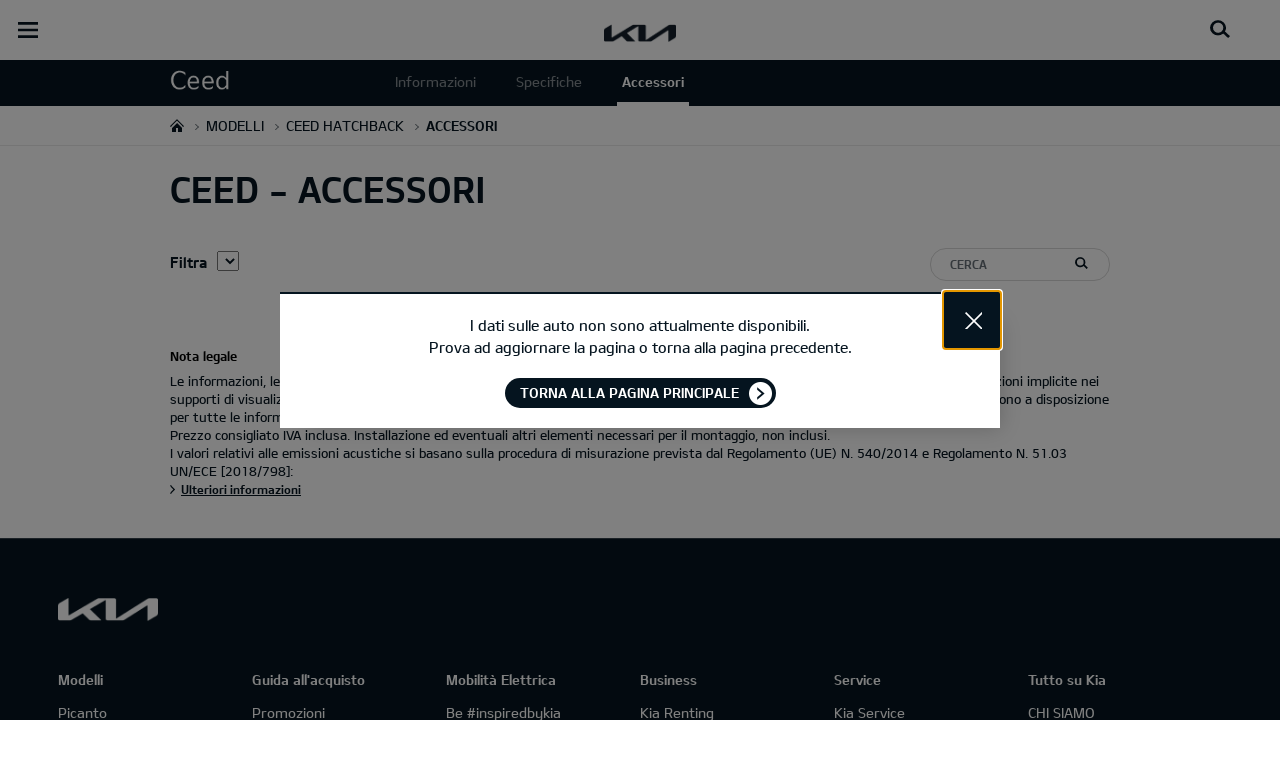

--- FILE ---
content_type: text/javascript
request_url: https://org-dealers.kia.com/etc.clientlibs/settings/wcm/designs/eut/clientlib/libs/components/accessories.min.js
body_size: 2588
content:
(function(m,h){m={module:m.module("accessories",["eutCommonModule"]),directive:{},service:{},controller:{},filter:{}};h.accessories=h.accessories||m})(angular,eut);
(function(m,h){h.kccService=function(a){return{getKccData:function(){var d=eut.MODEL_ID.split("-").map(function(e){return e.split("|")[0]}).join("-"),c=a.defer();d={modelId:d,elementType:"A"};eut.accessoriesData.option.showAllModels?eut.ServiceApi.getModelElements().done(_.bind(function(e){e.elements&&e.elements.length?c.resolve(this.parseModelData(e)):c.reject()},this)).fail(_.bind(function(){c.reject()})):eut.ServiceApi.getElements(d).done(_.bind(function(e){e.elements&&e.elements.length?c.resolve(this.parseData(e)):
c.reject()},this)).fail(_.bind(function(){c.reject()}));return c.promise},parseData:function(d){for(var c={categories:[],products:[]},e=d.currency,b={},l={code:"etc",name:eut.i18n.get("eu-filter-etc")},k=d.elements.length,n=0;n<k;++n){var g=d.elements[n],w=g.categoryCode?{code:g.categoryCode,name:g.categoryName}:l,q={name:g.name,category:g.categoryCode,img:g.image,price:g.price,desc:("at"===window.eut.COUNTRY||"be"===window.eut.COUNTRY||"lu"===window.eut.COUNTRY)&&g.longDesc||g.desc,currency:e,sortOrder:g.sortOrder};
"gr"==eut.COUNTRY&&(q.price=Math.round(q.price));b[g.categoryCode]||(b[g.categoryCode]=w);c.products.push(q)}_.each(d.elementCategories,function(u){_.some(b,function(p){if(u.code===p.code)return c.categories.push(p),!0})});var f=[{code:"all",name:eut.i18n.get("eu-filter-all")}];d="C2 C3 C6 C1 C4 C5 C7".split(" ");if("de"==eut.COUNTRY||"se"==eut.COUNTRY||"be"==eut.COUNTRY||"lu"==eut.COUNTRY)d="12345678AB".split("");_.each(d,function(u){var p=_.filter(c.categories,function(v){return v.code===u});p&&
p.length&&f.push(p[0])});c.categories=f;return c},parseModelData:function(d){return d}}}})(angular,eut.accessories.service);
(function(m,h){h.FilterArea=function(a,d,c,e){a.loaded=!1;a.selectFilter=!1;a.searchInputValue="";a.searchValue="";a.showAllModels=1==eut.accessoriesData.option.showAllModels?!0:!1;this.initialize=function(){eut.loading.open();this.setEvents()};this.setEvents=function(){a.$watch("loaded",function(b){b&&eut.loading.close()});a.$watch("selectFilter",function(b){a.searchValue=a.searchInputValue="";"all"===b.code&&this.setFormPlugin()}.bind(this));e.getKccData().then(function(b){eut.accessoriesData.option.showAllModels?
b?(this.parsModelData(b),a.modelElements=b):this.dataFail():b&&b.products.length?(this.setData(b),d(function(){c.find(".form_select").sSelect();a.loaded=!0},1)):this.dataFail()}.bind(this),this.dataFail)};this.setData=function(b){a.categories=b.categories;a.products=b.products;a.selectFilter=a.categories[0]};this.categoryFilter=function(b){return"all"===a.selectFilter.code||a.selectFilter.code===b.category};this.parsModelData=function(b){var l=[],k=[],n=b.currency,g={},w={code:"etc",name:eut.i18n.get("eu-filter-etc")};
a.modelData=b.elements;d(function(){c.find(".selected_model_name").sSelect();selectedModelName=$("#model_select :selected").text();a.loaded=!0;elementCategories=b.elementCategories.filter(function(r){return r.modelName==selectedModelName});elModelData=b.elements.filter(function(r){return r.modelName==selectedModelName});elLength=elModelData[0].accessories.length;for(var q=0;q<elLength;++q){var f=elModelData[0].accessories[q],u=f.categoryCode?{code:f.categoryCode,name:f.categoryName}:w,p={name:f.name,
category:f.categoryCode,img:f.image,price:f.price,desc:"at"==eut.COUNTRY?f.longDesc?f.longDesc:f.desc:f.desc,currency:n,sortOrder:f.sortOrder};g[f.categoryCode]||(g[f.categoryCode]=u);k.push(p)}_.each(b.elementCategories[0].accessories,function(r){_.some(g,function(t){if(r.categoryCode===t.code)return l.push(t),!0})});var v=[{code:"all",name:eut.i18n.get("eu-filter-all")}];order="12345678AB".split("");_.each(order,function(r){var t=_.filter(l,function(x){return x.code===r});t&&t.length&&v.push(t[0])});
l=v;a.categories=l;a.products=k;a.selectFilter=a.categories[0]},1)};this.modelChange=function(){this.parsModelData(a.modelElements)};this.search=function(){a.searchInputValue?(a.searchValue=a.searchInputValue,a.currentPage=0,d(function(){a.filtered.length?eut.analytics.prop({accessories_search_term:a.searchValue}):eut.analytics.prop({no_result_accessories:a.searchValue});eut.analytics.prop({number_result_accesories:a.filtered.length}).track("internal_search")},1)):eut.modal.alert(eut.i18n.get("eu-error-search-not-keyword"))};
this.setFormPlugin=function(){d(function(){c.find(".form_select").resetSS()},1)};this.dataFail=function(){a.loaded=!0;eut.modal.info(eut.i18n.get("eu-accessories-car-data-not-available")+"\x3cbr/\x3e"+eut.i18n.get("eu-accessories-confirm-page-refresh"),{btnConfirm:!0,confirmLabel:eut.i18n.get("eu-btn-go-back-homepage")}).done(function(){eut.accessoriesData.link.home&&(location.href=eut.accessoriesData.link.home)})}}})(angular,eut.accessories.controller);
(function(m,h){h.ProductList=function(a,d){a.VIEW_ITEM_LENGTH=12;a.TEXT_ELLIPSIS_LENGTH=43;a.currentPage=0;a.displayOption=eut.accessoriesData.option;this.initialize=function(){};this.allContents=function(){a.searchValue="";a.searchInputValue="";a.selectFilter=a.categories[0]};this.openModal=function(c,e,b){c.preventDefault();var l=this.getLiteBoxItemData();eut.lightBox.open({defaultIndex:a.currentPage*a.VIEW_ITEM_LENGTH+e,items:l,popupSize:"S"});$(".eut_common_modal_container .slide").on("ixSlideMax:change",
function(k){eut.analytics.prop({vehicle_accessories:l[k.currentIndex].subject}).track("selectaccessories_viewed")});eut.analytics.prop({vehicle_accessories:b.name,form_step:["accessories","step02"]}).track("selectaccessories_viewed")};this.getLiteBoxItemData=function(){var c=[],e=d("splice")(a.filtered,0,a.filtered.length),b=eut.common.createAemUrlWithParam([eut.MODEL_ID],!1,!1,eut.accessoriesData.link.carConfigurator),l=eut.i18n.get("eu-accessories-show-items");_.each(e,function(k,n){c.push({subject:k.name,
country:eut.COUNTRY,listDesc:a.displayOption.hideDisclaimer?"":[eut.i18n.get("eu-accessories-fitting-cost")],desc:k.desc,totalItemCount:a.filtered.length,currentItemIndex:n+1,itemIndexLabel:l.replace("[#]",n+1).replace("[*]",a.filtered.length),middleTitle:a.displayOption.isPriceDisplay?eut.i18n.get("eu-from-price-accessories",{price:eut.common.currencyFormat(k.price)}):"",type:"image",path:[{pc:k.img,tablet:"",mobile:"",alt:k.name}]});b&&(c[c.length-1].button={label:eut.i18n.get("eu-accessories-start-configuration"),
link:b,target:"_self"})});return c}}})(angular,eut.accessories.controller);(function(m,h){h.filtersArea=function(){return{restrict:"A",controller:"FilterArea",controllerAs:"filterArea",link:function(a,d,c,e){e.initialize()}}}})(angular,eut.accessories.directive);(function(m,h){h.productList=function(){return{restrict:"A",controller:"ProductList",controllerAs:"productList",link:function(a,d,c,e){e.initialize()}}}})(angular,eut.accessories.directive);
(function(m,h,a){a.module.factory("kccService",["$q",a.service.kccService]).controller("FilterArea",["$scope","$timeout","$element","kccService",a.controller.FilterArea]).controller("ProductList",["$scope","$filter",a.controller.ProductList]).directive("filtersArea",["kccService","$timeout",a.directive.filtersArea]).directive("productList",["$timeout",a.directive.productList]);h.bootstrap(m(".eut_accessories").get(0),["accessories"])})(jQuery,angular,eut.accessories);